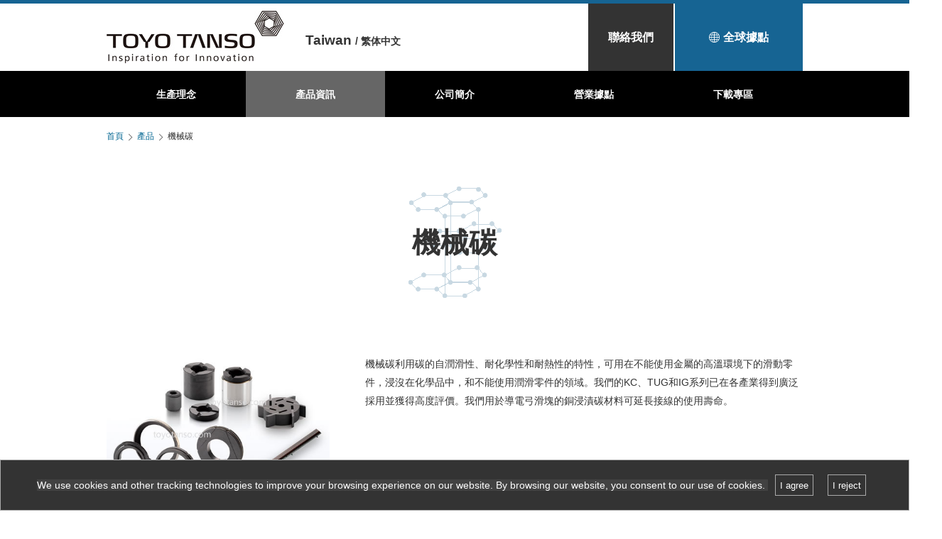

--- FILE ---
content_type: text/html
request_url: https://www.toyotanso.com/tw/zh/Products/Mechanical_carbon/
body_size: 35381
content:
<!DOCTYPE html>
<html lang="zh-Hant">
<head>
  <meta charset="UTF-8">
<!--Products_Mechanical_carbon_index-->
  <link rel="shortcut icon" href="/img/common/favicon.ico" />
  <link rel="apple-touch-icon" href="/img/common/apple-touch-icon.png" />
  <link rel="icon" type="image/vnd.microsoft.icon" href="/img/common/favicon.ico" />


<title>機械碳 | 產品 | TOYO TANSO TAIWAN CO., LTD.</title>
  <meta name="author" content="TOYO TANSO">



  <meta name="robots" content="all">
  <meta name="viewport" content="width=device-width,user-scalable=yes">
  <meta name="format-detection" content="telephone=no">
  <meta http-equiv="X-UA-Compatible" content="IE=Edge,chrome=1">
  <meta http-equiv="Content-Style-Type" content="text/css">

<meta name="description" content="東洋炭素機械用碳素簡介。" />

  <meta property="og:site_name" content="TOYO TANSO MEXICO S.A. DE C.V.">
  <meta property="og:title" content="機械碳 | 產品 | TOYO TANSO TAIWAN CO., LTD.">
  <meta property="og:description" content="東洋炭素機械用碳素簡介。">
  <meta property="og:url" content="https://www.toyotanso.com/tw/zh/Products/Mechanical_carbon/">
  <meta property="og:type" content="website">

    
    <link rel="alternate" hreflang="ja" href="http://www.toyotanso.co.jp/Products/Mechanical_carbon/">
    <link rel="alternate" hreflang="en" href="http://www.toyotanso.com/Products/Mechanical_carbon/">
    <link rel="alternate" hreflang="en-us" href="http://www.toyotanso.com/us/en/Products/Mechanical_carbon/">
    <link rel="alternate" hreflang="en-fr" href="http://www.toyotanso.com/fr/en/Products/Mechanical_carbon/">
    <link rel="alternate" hreflang="en-mx" href="http://www.toyotanso.com/mx/en/Products/Mechanical_carbon/">
    <link rel="alternate" hreflang="en-id" href="http://www.toyotanso.com/id/en/Products/Mechanical_carbon/">
    <link rel="alternate" hreflang="en-in" href="http://www.toyotanso.com/in/en/Products/Mechanical_carbon/">
    <link rel="alternate" hreflang="en-th" href="http://www.toyotanso.com/th/en/Products/Mechanical_carbon/">
    <link rel="alternate" hreflang="en-kr" href="http://www.toyotanso.com/kr/en/Products/Mechanical_carbon/">
    <link rel="alternate" hreflang="en-de" href="http://www.toyotanso.com/de/en/Products/Mechanical_carbon/">
    <link rel="alternate" hreflang="en-it" href="http://www.toyotanso.com/it/en/Products/Mechanical_carbon/">
    <link rel="alternate" hreflang="en-sg" href="http://www.toyotanso.com/sg/en/Products/Mechanical_carbon/">
    <link rel="alternate" hreflang="es-mx" href="http://www.toyotanso.com/mx/es/Products/Mechanical_carbon/">
    <link rel="alternate" hreflang="jp-in" href="http://www.toyotanso.com/in/jp/Products/Mechanical_carbon/">
    <link rel="alternate" hreflang="jp-id" href="http://www.toyotanso.com/id/jp/Products/Mechanical_carbon/">
    <link rel="alternate" hreflang="jp-th" href="http://www.toyotanso.com/th/jp/Products/Mechanical_carbon/">
    <link rel="alternate" hreflang="de-de" href="http://www.toyotanso.com/de/de/Products/Mechanical_carbon/">
    <link rel="alternate" hreflang="fr-fr" href="http://www.toyotanso.com/fr/fr/Products/Mechanical_carbon/">
    <link rel="alternate" hreflang="it-it" href="http://www.toyotanso.com/it/it/Products/Mechanical_carbon/">
    <link rel="alternate" hreflang="zh-tw" href="http://www.toyotanso.com/tw/zh/Products/Mechanical_carbon/">
    <link rel="alternate" hreflang="ko-kr" href="http://www.toyotanso.com/kr/ko/Products/Mechanical_carbon/">
    <link rel="alternate" hreflang="id-id" href="http://www.toyotanso.com/id/id/Products/Mechanical_carbon/">
    <link rel="alternate" hreflang="th-th" href="http://www.toyotanso.com/th/th/Products/Mechanical_carbon/">
<!--
  <link rel="apple-touch-icon-precomposed apple-touch-icon" href="./apple-touch-icon-precomposed.png">
  <link rel="icon" href="./favicon.ico">
-->

  <!-- css -->
  <link rel="stylesheet" type="text/css" href="/static/css/init.css">
  <link rel="stylesheet" type="text/css" href="/static/css/parts.css">
  <link rel="stylesheet" type="text/css" href="/static/css/parts2.css">

  <link rel="stylesheet" type="text/css" href="/static/css/tw.css">

</head>
<body>
<!--フォーム設置用スクリプトタグ-->
<script src="https://form.mrc-s.com/web/mrcform.js" charset="utf-8" data-id="w5ocsw" async></script>
<!--トラッキングコード-->
<script>
(function (i, s, o, g, r, a, m) {(i[r] = i[r] || function () { (i[r].q = i[r].q || []).push(arguments) }),(a = s.createElement(o)), (m = s.getElementsByTagName(o)[0]);a.async = 1;a.src = g;m.parentNode.insertBefore(a, m);})(window, document, "script", "//ar.mrc-s.com/web/ar.js", "mrc");
mrc("id", "w5ocsw");
mrc("autolink", ["*.toyotanso.co.jp", "*.toyotanso.com", "toyotanso.mrc-s.com"]);
mrc("send");
</script>





<!--ã‚¢ã‚¯ã‚»ã‚¹è§£æžã‚¿ã‚°-->
<!-- Google Tag Manager -->
<noscript><iframe src="//www.googletagmanager.com/ns.html?id=GTM-N7MCQT"
height="0" width="0" style="display:none;visibility:hidden"></iframe></noscript>
<script>(function(w,d,s,l,i){w[l]=w[l]||[];w[l].push({'gtm.start':
new Date().getTime(),event:'gtm.js'});var f=d.getElementsByTagName(s)[0],
j=d.createElement(s),dl=l!='dataLayer'?'&l='+l:'';j.async=true;j.src=
'//www.googletagmanager.com/gtm.js?id='+i+dl;f.parentNode.insertBefore(j,f);
})(window,document,'script','dataLayer','GTM-N7MCQT');</script>
<!-- End Google Tag Manager -->
<!--/ã‚¢ã‚¯ã‚»ã‚¹è§£æžã‚¿ã‚°-->


  <section id="wrapper">

      <header>
      
<div class="global_network_wrap h_global_network">
      <div class="layout_inner">
				<dl>
					<dt class="ttl">GlobalNetwork</dt>
					<dd class="gn_wrap clearfix">
						<div class="c_left">
							<dl class="gn_article_wrap">
								<dt class="sttl only_sttl"><a href="http://www.toyotanso.com/">Global Site</a></dt>

								<dt class="sttl">Americas</dt>
								<dd>
									<dl>
										<dt class="ssttl">United States</dt>
										<dd>
											<ul>
												<li><a href="https://www.toyotanso.com/us/en/" target="_blank">English</a></li>
											</ul>
										</dd>
									</dl>
									<dl>
										<dt class="ssttl">Mexico</dt>
										<dd>
											<ul>
												<li><a href="https://www.toyotanso.com/mx/en/" target="_blank">English</a></li>
												<li><a href="https://www.toyotanso.com/mx/es/" target="_blank">Spanish</a></li>
											</ul>
										</dd>
									</dl>                                
								</dd>
							</dl>

							<dl class="gn_article_wrap">
								<dt class="sttl">Europe</dt>
								<dd>
                                <!--
									<dl>
										<dt class="ssttl">Italy</dt>
										<dd>
											<ul>
												<li><a href="https://www.toyotanso.com/it/it/" target="_blank">Italian</a></li>
												<li><a href="https://www.toyotanso.com/it/en/" target="_blank">English</a></li>
											</ul>
										</dd>
									</dl>
                                -->

									<dl>
										<dt class="ssttl">France</dt>
										<dd>
											<ul>
												<li><a href="https://www.toyotanso.com/fr/fr/" target="_blank">French</a></li>
												<li><a href="https://www.toyotanso.com/fr/en/" target="_blank">English</a></li>
											</ul>
										</dd>
									</dl>

									<dl>
										<dt class="ssttl">Germany</dt>
										<dd>
											<ul>
												<li><a href="https://www.toyotanso.com/de/de/" target="_blank">German</a></li>
												<li><a href="https://www.toyotanso.com/de/en/" target="_blank">English</a></li>
											</ul>
										</dd>
									</dl>

						</div><!-- / .c_left -->

						<dl class="c_right gn_article_wrap">
							<dt class="sttl">Asia　-　Pacific</dt>
							<dd>
								<dl>
									<dt class="ssttl">Japan</dt>
									<dd>
										<ul>
											<li><a href="http://www.toyotanso.co.jp/" target="_blank">Japanese</a></li>
											<li><a href="http://www.toyotanso.com/">English</a></li>
										</ul>
									</dd>
								</dl>

								<dl>
									<dt class="ssttl">China</dt>
									<dd>
										<ul>
											<li><a href="http://www.sttanso.com/" target="_blank">Chinese</a></li>
										</ul>
									</dd>
								</dl>

								<dl>
									<dt class="ssttl">Taiwan</dt>
									<dd>
										<ul>
											<li><a href="https://www.toyotanso.com/tw/zh/" target="_blank">Chinese</a></li>
										</ul>
									</dd>
								</dl>

								<dl>
									<dt class="ssttl">Korea</dt>
									<dd>
										<ul>
											<li><a href="https://www.toyotanso.com/kr/ko/" target="_blank">Korean</a></li>
											<li><a href="https://www.toyotanso.com/kr/en/" target="_blank">English</a></li>
										</ul>
									</dd>
								</dl>

								<dl>
									<dt class="ssttl">Thailand</dt>
									<dd>
										<ul>
											<li><a href="https://www.toyotanso.com/th/th/" target="_blank">Thai</a></li>
											<li><a href="https://www.toyotanso.com/th/jp/" target="_blank">Japanese</a></li>
											<li><a href="https://www.toyotanso.com/th/en/" target="_blank">English</a></li>
										</ul>
									</dd>
								</dl>

								<dl>
									<dt class="ssttl">Singapore</dt>
									<dd>
										<ul>
											<li><a href="https://www.toyotanso.com/sg/en/" target="_blank">English</a></li>
										</ul>
									</dd>
								</dl>
								<dl>
									<dt class="ssttl">India</dt>
									<dd>
										<ul>
											<li><a href="https://www.toyotanso.com/in/en/" target="_blank">English</a></li>
											<li><a href="https://www.toyotanso.com/in/jp/" target="_blank">Japanese</a></li>
										</ul>
									</dd>
								</dl>                            
								<dl>
									<dt class="ssttl">Indonesia</dt>
									<dd>
										<ul>
											<li><a href="https://www.toyotanso.com/id/id/" target="_blank">Indonesian</a></li>
											<li><a href="https://www.toyotanso.com/id/en/" target="_blank">English</a></li>
											<li><a href="https://www.toyotanso.com/id/jp/" target="_blank">Japanese</a></li>
										</ul>
									</dd>
								</dl>   
							
							</dd>
						</dl><!-- / .c_right -->
					</dd>
				</dl>
			</div><!-- / .layout_inner -->

      </div>
      
      <div class="inner">
        <div class="left">
        <h1><a href="https://www.toyotanso.com/tw/zh/"><img src="/static/image/header/header_logo.jpg" width="250" alt="TOYO TANSO inspiration for innovation"></a></h1>
        <div class="lang">Taiwan <span class="pc_inline">/  繁体中文</span></div>
        </div>
        <div class="right">
          <ul>
            <li><a href="https://www.toyotanso.com/tw/zh/Company/Outline.html">聯絡我們</a></li>
          <li><a href="/global_network/" target="_blank">全球據點</a></li>
          </ul>
        </div>
      </div>

    </header>


      <nav>
      <div class="bt_sp_menu_area">
        <a href="javascript:void(0);" class="bt_sp_menu def"> <span></span> <span></span> <span></span> </a> <span>選單</span>
      </div>
      <div class="inner">
        <ul>
          <li>
            <a href="https://www.toyotanso.com/tw/zh/Brand/">生產理念</a>
            <div class="submenu">
              <div class="link">
                <a href="https://www.toyotanso.com/tw/zh/Brand/Brand_1.html">關於我們</a> <a href="https://www.toyotanso.com/tw/zh/Brand/Brand_2.html">幕後支援</a> <a href="https://www.toyotanso.com/tw/zh/Brand/Brand_3.html">我們的產品用於何處？</a><a href="https://www.toyotanso.com/tw/zh/Brand/Brand_4.html">為何選擇東洋炭素？</a>
              </div>
            </div>
            <span class="bt_sp_sub_menu"></span>
          </li>
          <li>
            <a href="https://www.toyotanso.com/tw/zh/Products/">產品資訊</a>
            <div class="submenu">
              <div class="link">
                <a href="https://www.toyotanso.com/tw/zh/Products/Special_graphite/">特種石墨</a> <a href="https://www.toyotanso.com/tw/zh/Products/cccomposite/">C/C複合材料 </a> <a href="https://www.toyotanso.com/tw/zh/Products/perma-foil/">石墨紙</a> <a href="https://www.toyotanso.com/tw/zh/Products/Mechanical_carbon/">機械碳</a> <a href="https://www.toyotanso.com/tw/zh/Products/Electrical_carbon/">碳刷</a> <a href="https://www.toyotanso.com/tw/zh/Products/coating/">表面處理</a> <a href="https://www.toyotanso.com/tw/zh/Products/application/">應用</a>
              </div>
            </div>
            <span class="bt_sp_sub_menu"></span>
          </li>
          <li>
            <a href="https://www.toyotanso.com/tw/zh/Company/Outline.html">公司簡介</a>
          </li>
          <li>
            <a href="http://www.toyotanso.com/Company/Base.html" target="_blank">營業據點</a>
          </li>
          <li>
            <a href="http://www.toyotanso.com/Products/download/index.html" target="_blank">下載專區</a>
          </li>
        
        </ul>
      </div>
    </nav>



    <section id="contents">
    
    
         <section class="pankuzu">
        <a href="https://www.toyotanso.com/tw/zh/">首頁</a>
         
            
            <a href="https://www.toyotanso.com/tw/zh/Products/">產品</a>
            
            
    
         <span>機械碳</span>
              
    
      </section>

    

    
 
    

    
    
    

 
<section class="section title">
        <div class="inner">

          <div class="midashi_h2">
            <h2>機械碳</h2>
          </div>
          <div class="flex">
            <div class="image">
              <picture>
                <source media="(min-width: 769px)" srcset="/static/image/products/mechanical_carbon/image_1.jpg">
                <img src="/static/image/products/mechanical_carbon/image_1.jpg" width="314" alt="機械碳" style="max-width: 314px;">
              </picture>
            </div>
            <div class="pagelinks">
              <a href="#feature">特性</a> <a href="#manufacturing_process">製造<br></a> <a href="#application">應用</a> <a href="#propert_data">性能資料</a> <a href="http://www.toyotanso.com/Products/download/index.html" target="_blank" class="cd">型錄<br>下載</a> <a href="http://www.toyotanso.com/Products/contact.form.html" target="_blank" class="pi">產品查詢</a>
            </div>
            <div class="size_l">機械碳利用碳的自潤滑性、耐化學性和耐熱性的特性，可用在不能使用金屬的高溫環境下的滑動零件，浸沒在化學品中，和不能使用潤滑零件的領域。我們的KC、TUG和IG系列已在各產業得到廣泛採用並獲得高度評價。我們用於導電弓滑塊的銅浸漬碳材料可延長接線的使用壽命。 </div>
          </div>
          <div class="button">
            <a href="http://www.toyotanso.com/Products/download/index.html" target="_blank" class="cd">型錄下載</a> <a href="http://www.toyotanso.com/Products/contact.form.html" target="_blank" class="pi">產品查詢</a>
          </div>

        </div>
      <!-- .section -->
      </section>

      <section id="feature" class="section">
        <div class="inner">

          <div class="midashi_h3">
            <h3>特性</h3>
          </div>
          <div>碳滑動材料擁有極佳的自潤滑性能、耐熱性和耐化學性。這意味著，可在無法使用普通金屬滑動材料的高溫環境及無法使用液體和潤滑劑的情況下使用這些材料。東洋炭素的 IG、KC 和 TUG 產品系列融合了滑動材料領域培育多年的技術和開發能力，可滿足客戶各種需求。</div>
          <dl>
            <dt>出色的自潤滑特性</dt>
            <dd>碳因其層狀晶體結構而具備自潤滑性能，從而適用於高溫環境和不能使用液體和潤滑劑的應用。特別值得一提的是，該產品在未潤滑狀態下的摩擦係數要比其他不易黏合的材料低。</dd>
            <dt>優異的耐熱性</dt>
            <dd>機械強度和滑動性能幾乎不會因高溫發生任何變化。</dd>
            <dt>出色的耐化學性</dt>
            <dd>碳對無機化學材料（強氧化劑）以外的材料擁有極佳的耐化學性。</dd>
            <dt>耐熱衝擊性</dt>
            <dd>熱膨脹係數低於金屬材料，且擁有較好的熱導率。這意味著，即使溫度迅速發生變化，該材料也基本不會出現破裂。</dd>
            <dt>支持輕量設計</dt>
            <dd>與金屬材料相比，體積密度較低，從而支援輕量機械設計並降低摩擦噪音。</dd>
          </dl>
          <div class="flex column3">
            <div class="image">
              <picture>
                <source media="(max-width: 768px)" srcset="">
                <source media="(min-width: 769px)" srcset="/tw/zh/image/products/mechanical_carbon/image_2_1.jpg">
                <img src="/tw/zh/image/products/mechanical_carbon/image_2_1.jpg" width="300" alt="特性1" style="max-width: 300px;">
              </picture>
            </div>
            <div class="image">
              <picture>
                <source media="(max-width: 768px)" srcset="">
                <source media="(min-width: 769px)" srcset="/tw/zh/image/products/mechanical_carbon/image_2_2.jpg">
                <img src="/tw/zh/image/products/mechanical_carbon/image_2_2.jpg" width="300" alt="特性2" style="max-width: 300px;">
              </picture>
            </div>
            <div class="image">
              <picture>
                <source media="(max-width: 768px)" srcset="">
                <source media="(min-width: 769px)" srcset="/tw/zh/image/products/mechanical_carbon/image_2_3.jpg">
                <img src="/tw/zh/image/products/mechanical_carbon/image_2_3.jpg" width="300" alt="特性3" style="max-width: 300px;">
              </picture>
            </div>
          </div>

        </div>
      <!-- .section -->
      </section>

      <section id="manufacturing_process" class="section">
        <div class="inner">

          <div class="midashi_h3">
            <h3>製程</h3>
          </div>
          <div class="image">
            <picture>
              <source media="(min-width: 769px)" srcset="/tw/zh/image/products/mechanical_carbon/image_3.jpg">
              <img src="/tw/zh/image/products/mechanical_carbon/image_3.jpg" width="791" alt="製程" style="max-width: 791px;">
            </picture>
          </div>

        </div>
      <!-- .section -->
      </section>

      <section id="application" class="section">
        <div class="inner">

          <div class="midashi_h3">
            <h3>用途</h3>
          </div>
          <div class="midashi_h4">
            <h4>軸承</h4>
          </div>
          <div class="flex space-between">
            <div>
              深井水下電動泵<br>
              煉油和石化工藝用泵<br>
              發電站工藝用泵<br>
              工業通用泵<br>
              化工泵<br>
              船用泵<br>
              流量計用泵
            </div>
            <div class="image">
              <picture>
                <source media="(min-width: 769px)" srcset="/tw/zh/image/products/mechanical_carbon/image_4_1.jpg">
                <img src="/tw/zh/image/products/mechanical_carbon/image_4_1.jpg" width="367" alt="軸承1" style="max-width: 367px;">
              </picture>
            </div>
          </div>
          <div class="flex space-between">
            <div>
              家庭熱水迴圈泵<br>
              自動售貨機迴圈泵<br>
              洗碗機<br>
              膠合板乾燥機
            </div>
            <div class="image">
              <picture>
                <source media="(min-width: 769px)" srcset="/tw/zh/image/products/mechanical_carbon/image_4_2.jpg">
                <img src="/tw/zh/image/products/mechanical_carbon/image_4_2.jpg" width="430" alt="軸承2" style="max-width: 430px;">
              </picture>
            </div>
          </div>
          <div class="midashi_h4">
            <h4>密封環</h4>
          </div>
          <div class="flex space-between">
            <div>
              煉油和石化工藝用泵<br>
              發電站工藝用泵<br>
              工業通用泵<br>
              化工泵<br>
              攪拌機
            </div>
            <div class="image">
              <picture>
                <source media="(min-width: 769px)" srcset="/tw/zh/image/products/mechanical_carbon/image_4_3.jpg">
                <img src="/tw/zh/image/products/mechanical_carbon/image_4_3.jpg" width="406" alt="密封環1" style="max-width: 406px;">
              </picture>
            </div>
          </div>
          <div class="flex space-between">
            <div>
              船用泵<br>
              汽車水泵<br>
              家庭熱水迴圈泵<br>
              冰箱壓縮機
            </div>
            <div class="image">
              <picture>
                <source media="(min-width: 769px)" srcset="/tw/zh/image/products/mechanical_carbon/image_4_4.jpg">
                <img src="/tw/zh/image/products/mechanical_carbon/image_4_4.jpg" width="438" alt="密封環2" style="max-width: 438px;">
              </picture>
            </div>
          </div>
          <div class="midashi_h4">
            <h4>填料</h4>
          </div>
          <div class="flex space-between">
            <div>
              活塞式壓縮機<br>
              螺杆式壓縮機<br>
              汽輪機<br>
              水力發電機
            </div>
            <div class="image">
              <picture>
                <source media="(min-width: 769px)" srcset="/tw/zh/image/products/mechanical_carbon/image_4_5.jpg">
                <img src="/tw/zh/image/products/mechanical_carbon/image_4_5.jpg" width="429" alt="填料1" style="max-width: 429px;">
              </picture>
            </div>
          </div>
          <div class="midashi_h4">
            <h4>葉片</h4>
          </div>
          <div class="flex space-between">
            <div>
              各種真空泵<br>
              鼓風機<br>
              流量計<br>
              振盪壓縮機<br>
              噴射式加熱器
            </div>
            <div class="image">
              <picture>
                <source media="(min-width: 769px)" srcset="/tw/zh/image/products/mechanical_carbon/image_4_6.jpg">
                <img src="/tw/zh/image/products/mechanical_carbon/image_4_6.jpg" width="433" alt="葉片1" style="max-width: 433px;">
              </picture>
            </div>
          </div>
          <div class="midashi_h4">
            <h4>接縫密封圈</h4>
          </div>
          <div class="flex space-between">
            <div>
              造紙乾燥機<br>
              筒式乾燥機<br>
              混碾機<br>
              印表機
            </div>
            <div class="image">
              <picture>
                <source media="(min-width: 769px)" srcset="/tw/zh/image/products/mechanical_carbon/image_4_7.jpg">
                <img src="/tw/zh/image/products/mechanical_carbon/image_4_7.jpg" width="452" alt="接縫密封圈1" style="max-width: 452px;">
              </picture>
            </div>
          </div>
          <div class="midashi_h4">
            <h4>閥座</h4>
          </div>
          <div class="flex space-between">
            <div>
              球閥
            </div>
            <div class="image">
              <picture>
                <source media="(min-width: 769px)" srcset="/tw/zh/image/products/mechanical_carbon/image_4_8.jpg">
                <img src="/tw/zh/image/products/mechanical_carbon/image_4_8.jpg" width="427" alt="閥座1" style="max-width: 427px;">
              </picture>
            </div>
          </div>
          <div class="midashi_h4">
            <h4>導電弓滑塊</h4>
          </div>
          <div class="flex space-between">
            <div>
              JR 常規路線<br>
              日本私鐵
            </div>
            <div class="image">
              <picture>
                <source media="(min-width: 769px)" srcset="/tw/zh/image/products/mechanical_carbon/image_4_9.jpg">
                <img src="/tw/zh/image/products/mechanical_carbon/image_4_9.jpg" width="430" alt="導電弓滑塊1" style="max-width: 430px;">
              </picture>
            </div>
          </div>

        </div>
      <!-- .section -->
      </section>

      <section id="propert_data" class="section">
        <div class="inner">

          <div class="midashi_h3">
            <h3>性能資料</h3>
          </div>
          <div class="button">
            <a href="http://www.toyotanso.com/Products/Mechanical_carbon/data.html" class="bl" target="_blank">性能資料</a>
          </div>

        </div>
      <!-- .section -->
      </section>




<!-- #contents -->
    </section>

<footer>
      <div class="inner">

        <div class="contact">
          <div class="box">
            <div class="flex">
              <div class="tel block">
                <p>透過電話或傳真</p>
                <div class="number">
                <div><span>電話</span>886-3-498-5577</div>
                <div><span>傳真</span>886-3-498-5588</div>
                </div>
              </div>
              <div class="form block">
                <p>透過查詢表單</p>
                <div class="button">
                  <a href="http://www.toyotanso.com/Products/contact.form.html" target="_blank" class="pi">查詢表單</a>
                </div>
              </div>
              <div class="download block">
                <p>產品小冊下載</p>
                <div class="button">
                  <a href="http://www.toyotanso.com/Products/download/index.html" target="_blank" class="cd">型錄下載</a>
                </div>
              </div>
            </div>
          </div>
        </div>
        <div class="other_link">
          <a href="http://www.toyotanso.com/introduction/" target="_blank"><img src="/static/image/footer/banner_1.jpg" width="280" alt="什麼是碳？關於碳的三兩事"> </a> <a href="https://www.toyotanso.com/Products/showroom/" target="_blank"> <img src="/static/image/footer/home_bnr04_en.png" width="280" alt="虛擬展示間"> </a> <a href="https://www.youtube.com/channel/UCYMGHdwJFyzJA0A2WEX8ExQ/" target="_blank"> <img src="/static/image/footer/banner_2.jpg" width="280" alt="東洋炭素 YouTube"> </a> <a href="https://www.toyotanso.com/sustainability/" target="_blank"> <img src="/static/image/footer/home_bnr06_en.png" width="280" alt="永續性"> </a> <a href="https://www.toyotanso.com/Products/newsletter.html" target="_blank"> <img src="/static/image/footer/home_bnr05_en.png" width="280" alt="メールマガジン"> </a>  
        </div>
        <div class="pagetop">
          <a href="#wrapper">返回頁面頂端</a>
        </div>
      
    <div class="global_network_wrap f_global_network">
    <div class="layout_inner">
				<dl>
					<dt class="ttl">GlobalNetwork</dt>
					<dd class="gn_wrap clearfix">
						<div class="c_left">
							<dl class="gn_article_wrap">
								<dt class="sttl only_sttl"><a href="http://www.toyotanso.com/">Global Site</a></dt>

								<dt class="sttl">Americas</dt>
								<dd>
									<dl>
										<dt class="ssttl">United States</dt>
										<dd>
											<ul>
												<li><a href="https://www.toyotanso.com/us/en/" target="_blank">English</a></li>
											</ul>
										</dd>
									</dl>
									<dl>
										<dt class="ssttl">Mexico</dt>
										<dd>
											<ul>
												<li><a href="https://www.toyotanso.com/mx/en/" target="_blank">English</a></li>
												<li><a href="https://www.toyotanso.com/mx/es/" target="_blank">Spanish</a></li>
											</ul>
										</dd>
									</dl>                                
								</dd>
							</dl>

							<dl class="gn_article_wrap">
								<dt class="sttl">Europe</dt>
								<dd>
                                <!--
									<dl>
										<dt class="ssttl">Italy</dt>
										<dd>
											<ul>
												<li><a href="https://www.toyotanso.com/it/it/" target="_blank">Italian</a></li>
												<li><a href="https://www.toyotanso.com/it/en/" target="_blank">English</a></li>
											</ul>
										</dd>
									</dl>
                                -->

									<dl>
										<dt class="ssttl">France</dt>
										<dd>
											<ul>
												<li><a href="https://www.toyotanso.com/fr/fr/" target="_blank">French</a></li>
												<li><a href="https://www.toyotanso.com/fr/en/" target="_blank">English</a></li>
											</ul>
										</dd>
									</dl>

									<dl>
										<dt class="ssttl">Germany</dt>
										<dd>
											<ul>
												<li><a href="https://www.toyotanso.com/de/de/" target="_blank">German</a></li>
												<li><a href="https://www.toyotanso.com/de/en/" target="_blank">English</a></li>
											</ul>
										</dd>
									</dl>

						</div><!-- / .c_left -->

						<dl class="c_right gn_article_wrap">
							<dt class="sttl">Asia　-　Pacific</dt>
							<dd>
								<dl>
									<dt class="ssttl">Japan</dt>
									<dd>
										<ul>
											<li><a href="http://www.toyotanso.co.jp/" target="_blank">Japanese</a></li>
											<li><a href="http://www.toyotanso.com/">English</a></li>
										</ul>
									</dd>
								</dl>

								<dl>
									<dt class="ssttl">China</dt>
									<dd>
										<ul>
											<li><a href="http://www.sttanso.com/" target="_blank">Chinese</a></li>
										</ul>
									</dd>
								</dl>

								<dl>
									<dt class="ssttl">Taiwan</dt>
									<dd>
										<ul>
											<li><a href="https://www.toyotanso.com/tw/zh/" target="_blank">Chinese</a></li>
										</ul>
									</dd>
								</dl>

								<dl>
									<dt class="ssttl">Korea</dt>
									<dd>
										<ul>
											<li><a href="https://www.toyotanso.com/kr/ko/" target="_blank">Korean</a></li>
											<li><a href="https://www.toyotanso.com/kr/en/" target="_blank">English</a></li>
										</ul>
									</dd>
								</dl>

								<dl>
									<dt class="ssttl">Thailand</dt>
									<dd>
										<ul>
											<li><a href="https://www.toyotanso.com/th/th/" target="_blank">Thai</a></li>
											<li><a href="https://www.toyotanso.com/th/jp/" target="_blank">Japanese</a></li>
											<li><a href="https://www.toyotanso.com/th/en/" target="_blank">English</a></li>
										</ul>
									</dd>
								</dl>

								<dl>
									<dt class="ssttl">Singapore</dt>
									<dd>
										<ul>
											<li><a href="https://www.toyotanso.com/sg/en/" target="_blank">English</a></li>
										</ul>
									</dd>
								</dl>
								<dl>
									<dt class="ssttl">India</dt>
									<dd>
										<ul>
											<li><a href="https://www.toyotanso.com/in/en/" target="_blank">English</a></li>
											<li><a href="https://www.toyotanso.com/in/jp/" target="_blank">Japanese</a></li>
										</ul>
									</dd>
								</dl>                            
								<dl>
									<dt class="ssttl">Indonesia</dt>
									<dd>
										<ul>
											<li><a href="https://www.toyotanso.com/id/id/" target="_blank">Indonesian</a></li>
											<li><a href="https://www.toyotanso.com/id/en/" target="_blank">English</a></li>
											<li><a href="https://www.toyotanso.com/id/jp/" target="_blank">Japanese</a></li>
										</ul>
									</dd>
								</dl>   
							
							</dd>
						</dl><!-- / .c_right -->
					</dd>
				</dl>
			</div><!-- / .layout_inner -->

    </div><!-- / .global_network_wrap f_global_network -->
      
        <div class="top">
          <div class="inner">
            <div class="block">
            <p><a href="https://www.toyotanso.com/tw/zh/Brand/">生產理念</a></p>
                <div><a href="https://www.toyotanso.com/tw/zh/Brand/Brand_1.html">關於我們</a></div>
                <div><a href="https://www.toyotanso.com/tw/zh/Brand/Brand_2.html">幕後支援</a></div>
                <div><a href="https://www.toyotanso.com/tw/zh/Brand/Brand_3.html">我們的產品用於何處？</a></div>
                <div><a href="https://www.toyotanso.com/tw/zh/Brand/Brand_4.html">為何選擇東洋炭素？</a></div>

            </div>
            <div class="block">
          <p><a href="https://www.toyotanso.com/tw/zh/Products/">產品資訊</a></p>
                <div><a href="https://www.toyotanso.com/tw/zh/Products/Special_graphite/">特種石墨</a></div>
                <div><a href="https://www.toyotanso.com/tw/zh/Products/cccomposite/">C/C 複合材料</a></div>
                <div><a href="https://www.toyotanso.com/tw/zh/Products/perma-foil/">石墨紙</a></div>
                <div><a href="https://www.toyotanso.com/tw/zh/Products/Mechanical_carbon/">機械碳</a></div>
                <div><a href="https://www.toyotanso.com/tw/zh/Products/Electrical_carbon/">碳刷</a></div>
                <div><a href="https://www.toyotanso.com/tw/zh/Products/coating/">表面處理</a></div>
                <div><a href="https://www.toyotanso.com/tw/zh/Products/application/">用途</a></div>
            </div>
            <div class="block">
              <p><a href="https://www.toyotanso.com/tw/zh/Company/Outline.html" class="current">公司簡介</a></p>  
            </div>
            <div class="block">
              <p><a href="http://www.toyotanso.com/Company/Base.html" target="_blank">營業據點</a></p>
            </div>
            <div class="block">
              <p><a href="http://www.toyotanso.com/Products/download/index.html" target="_blank">下載專區</a></p>
            </div>
            <div class="block">
              <p><a href="https://www.toyotanso.com/Products/newsletter.html" target="_blank">電子報</a></p>
            </div>
                
          
              
          </div>
        </div>
        <div class="bottom">
          <div class="inner clearfix">
        <a href="/">首頁</a> <a href="/News/">最新消息</a>
        <!--a href="/Procurement/">Procurement information</a-->
                <a href="/privacy">隱私政策</a>               
        <!--a href="/sitemap.html">Sitemap</a-->
                <a href="https://www.linkedin.com/company/toyo-tanso-co-ltd/" target="_blank" class="social_button"><img src="/images/footer_icon_in.svg"></a> <a href="https://www.youtube.com/channel/UCYMGHdwJFyzJA0A2WEX8ExQ" target="_blank" class="social_button"><img src="/images/footer_icon_youtube.svg"></a> <a href="https://www.toyotanso.com/Products/newsletter.html" target="_blank" class="social_button"><img src="/images/footer_icon_mailmagazine.svg"></a>
        
          </div>
        </div>
        <p class="copyright">Copyright (C) Toyo Tanso Co., Ltd. 保留所有權利。</p>

      </div>
    </footer>







  <!-- wrapper -->
  </section>

  <script type="text/javascript" src="https://cdnjs.cloudflare.com/ajax/libs/jquery/3.2.1/jquery.min.js"></script>
  <script type="text/javascript" src="/static/js/picturefill-master/picturefill.min.js"></script>




  <script type="text/javascript" src="/static/js/toyotanso/common.js"></script>

</body>
</html>

--- FILE ---
content_type: text/css
request_url: https://www.toyotanso.com/static/css/init.css
body_size: 2846
content:
html,body,div,span,applet,object,iframe,h1,h2,h3,h4,h5,h6,p,blockquote,pre,a,abbr,acronym,address,big,cite,code,del,dfn,em,img,ins,kbd,q,s,samp,small,strike,strong,tt,var,b,u,i,center,dl,dt,dd,ol,ul,li,fieldset,form,label,legend,table,caption,tbody,tfoot,thead,tr,th,td,article,aside,canvas,details,embed,figure,figcaption,footer,header,hgroup,menu,nav,output,ruby,section,summary,time,mark,audio,video,input,textarea{margin:0;padding:0;border:0;color:#333;font-family:"ヒラギノ角ゴ Pro W3", "Hiragino Kaku Gothic Pro", Osaka, "メイリオ", Meiryo, "ＭＳ Ｐゴシック", sans-serif;font-style:normal;font-weight:normal;font-size:1.4rem;vertical-align:baseline;letter-spacing:0;line-height:22px;box-sizing:border-box}@media screen and (max-width: 767px){html,body,div,span,applet,object,iframe,h1,h2,h3,h4,h5,h6,p,blockquote,pre,a,abbr,acronym,address,big,cite,code,del,dfn,em,img,ins,kbd,q,s,samp,small,strike,strong,sub,sup,tt,var,b,u,i,center,dl,dt,dd,ol,ul,li,fieldset,form,label,legend,table,caption,tbody,tfoot,thead,tr,th,td,article,aside,canvas,details,embed,figure,figcaption,footer,header,hgroup,menu,nav,output,ruby,section,summary,time,mark,audio,video,input,textarea{font-size:1.2rem;letter-spacing:0;line-height:20px;-webkit-text-size-adjust:100%}}article,aside,details,figcaption,figure,s footer,header,hgroup,menu,nav,section{display:block}html{font-size:62.5%}body{background:#fff}blockquote,q{quotes:none}blockquote:before,blockquote:after,q:before,q:after{content:'';content:none}input,textarea{margin:0;padding:0}ol,ul{list-style:none}table{border-collapse:collapse;border-spacing:0}caption,th{text-align:left}img{vertical-align:bottom}a{color:#006591;text-decoration:none;word-wrap:break-word;transition:.2s}@media screen and (max-width: 767px){a{transition:none}}a:focus{outline:none}a:hover{opacity:0.8}@media screen and (max-width: 767px){a:hover{opacity:1;filter:alpha(opacity=100);-ms-filter:"alpha(opacity=100)";-moz-opacity:1;-khtml-opacity:1}}a *{color:#006591;text-decoration:none;word-wrap:break-word;transition:.2s}@media screen and (max-width: 767px){a *{transition:none}}.clearfix{min-height:1px}.clearfix:after{content:".";display:block;clear:both;height:0;visibility:hidden}* html .clearfix{height:1px}input{background-color:#fff;border:1px solid #fff;-webkit-transition:.3s ease;transition:.3s ease}input:focus{background-color:#fff}input:-webkit-autofill{-webkit-transition:background-color 9999s;transition:background-color 9999s}.bold{font-weight:bold}.underline{text-decoration:underline}.both{clear:both}.alt{display:none}.txt_left{text-align:left}.txt_center{text-align:center}.txt_right{text-align:right}.pc{display:block}@media screen and (max-width: 767px){.pc{display:none}}.sp{display:none}@media screen and (max-width: 767px){.sp{display:block}}

/*# sourceMappingURL=init.css.map */

--- FILE ---
content_type: text/css
request_url: https://www.toyotanso.com/static/css/parts.css
body_size: 36397
content:
body.no_scroll {
  overflow: hidden;
}
a.disabled {
  pointer-events: none;
}
#wrapper {
  min-width: 980px;
  padding-top: 165px;
}
@media screen and (max-width: 767px) {
  #wrapper {
    min-width: 100%;
    padding-top: 50px;
    -webkit-overflow-scrolling: touch;
  }
}
header {
  position: fixed;
  top: 0;
  left: 0;
  width: 100%;
  border-top: 5px solid #166493;
  background: #fff;
  line-height: 1.5;
  z-index: 200;
}
header .global_network_wrap {
  display: none;
}
header .global_network_wrap h3 {
  padding-top: 0;
}
@media screen and (min-width: 768px) {
  header .global_network_wrap h3 {
    font-size: 4rem;
    line-height: 60px;
    letter-spacing: 0px;
  }
}
@media screen and (min-width: 768px) {
  header .global_network_wrap .blocks {
    padding: 0 0 25px;
  }
}
@media screen and (min-width: 768px) {
  header .global_network_wrap .blocks .block .midashi {
    margin-bottom: 5px;
    font-size: 1.4rem;
  }
}
@media screen and (min-width: 768px) {
  header .global_network_wrap .blocks .block ul li span {
    font-size: 1.2rem;
    line-height: 18px;
  }
}
@media screen and (min-width: 768px) {
  header .global_network_wrap .blocks .block ul li a {
    font-size: 1.2rem;
    line-height: 18px;
  }
}
header > .inner {
  display: flex;
  justify-content: space-between;
  align-items: center;
  width: 980px;
  height: 95px;
  margin: 0 auto;
}
@media screen and (max-width: 767px) {
  header > .inner {
    width: 100%;
    height: 45px;
  }
}
header .left {
  display: flex;
  align-items: center;
}
@media screen and (max-width: 767px) {
  header .left h1 {
    margin-left: 10px;
  }
}
@media screen and (max-width: 767px) {
  header .left h1 img {
    width: 125px;
  }
}
header .left .lang {
  margin-left: 30px;
  margin-top: 10px;
  font-size: 1.9rem;
  font-weight: 600;
}
@media screen and (max-width: 767px) {
  header .left .lang {
    margin-top: 2px;
    margin-left: 7px;
    font-size: 1.1rem;
    line-height: 12px;
    font-weight: 400;
  }
}
header .left .lang span {
  font-size: 1.4rem;
  font-weight: bold;
}
@media screen and (max-width: 767px) {
  header .left .lang span {
    font-size: 1rem;
    font-weight: 400;
    line-height: 12px;
  }
}
header .right {
  height: 100%;
}
header .right ul {
  display: flex;
  height: 100%;
}
header .right ul li:nth-of-type(1) {
  width: 120px;
  margin-right: 2px;
}
@media screen and (max-width: 767px) {
  header .right ul li:nth-of-type(1) {
    width: 55px;
  }
}
header .right ul li:nth-of-type(1) a {
  background-color: #333;
}
@media screen and (max-width: 767px) {
  header .right ul li:nth-of-type(1) a {
    font-size: 1rem;
    line-height: 13px;
  }
}
header .right ul li:nth-of-type(2) {
  width: 180px;
}
@media screen and (max-width: 767px) {
  header .right ul li:nth-of-type(2) {
    width: 110px;
  }
}
@media screen and (max-width: 320px) {
  header .right ul li:nth-of-type(2) {
    width: 60px;
  }
}
header .right ul li:nth-of-type(2) a {
  display: flex;
  background-color: #166493;
}
@media screen and (max-width: 767px) {
  header .right ul li:nth-of-type(2) a {
    font-size: 1rem;
    line-height: 13px;
  }
}
header .right ul li:nth-of-type(2) a:before {
  display: block;
  content: "";
  width: 15px;
  height: 15px;
  margin-right: 5px;
  background-repeat: no-repeat;
  background-image: url("../image/header/icon_gn.png");
}
@media screen and (max-width: 767px) {
  header .right ul li:nth-of-type(2) a:before {
    width: 7.5px;
    height: 7.5px;
    margin-top: 2px;
    background-size: 7.5px 7.5px;
  }
}
@media screen and (max-width: 320px) {
  header .right ul li:nth-of-type(2) a:before {
    width: 5px;
    background-image: none;
  }
}
header .right ul li a {
  display: block;
  display: flex;
  align-items: center;
  justify-content: center;
  height: 100%;
  width: 100%;
  color: #fff;
  font-size: 1.6rem;
  font-weight: 600;
}
nav {
  position: fixed;
  top: 100px;
  left: 0;
  width: 100%;
  z-index: 100;
}
@media screen and (max-width: 767px) {
  nav {
    top: 50px;
  }
}
nav .bt_sp_menu_area {
  display: none;
}
@media screen and (max-width: 767px) {
  nav .bt_sp_menu_area {
    display: block;
    height: 50px;
    margin: 0;
    padding: 12px 0 0px;
    color: #fff;
    background: #000;
    text-align: center;
  }
}
nav .bt_sp_menu_area .bt_sp_menu {
  position: relative;
  display: inline-block;
  width: 18px;
  height: 18px;
  transition: all 0.4s;
}
nav .bt_sp_menu_area .bt_sp_menu.def {
  -webkit-animation: circle02 0.4s 0s forwards;
  animation: circle02 0.4s 0s forwards;
}
nav .bt_sp_menu_area .bt_sp_menu.active:after {
  -webkit-animation: circle 0.4s 0.25s forwards;
  animation: circle 0.4s 0.25s forwards;
}
nav .bt_sp_menu_area .bt_sp_menu.active span:nth-of-type(1) {
  -webkit-transform: translateY(7px) rotate(-45deg);
  transform: translateY(7px) rotate(-45deg);
}
nav .bt_sp_menu_area .bt_sp_menu.active span:nth-of-type(2) {
  left: 60%;
  opacity: 0;
  -webkit-animation: active-menu-bar02 0.8s forwards;
  animation: active-menu-bar02 0.8s forwards;
}
nav .bt_sp_menu_area .bt_sp_menu.active span:nth-of-type(3) {
  -webkit-transform: translateY(-7px) rotate(45deg);
  transform: translateY(-7px) rotate(45deg);
}
nav .bt_sp_menu_area .bt_sp_menu:after {
  position: absolute;
  top: 50%;
  left: 50%;
  display: block;
  content: '';
  width: 20px;
  height: 20px;
  margin: -12px 0 0 -12px;
  border: 2px solid transparent;
  transition: all 0.75s;
}
nav .bt_sp_menu_area .bt_sp_menu span {
  position: absolute;
  left: 0;
  width: 100%;
  height: 4px;
  background-color: #fff;
  border-radius: 3px;
}
nav .bt_sp_menu_area .bt_sp_menu span:nth-of-type(1) {
  top: 0;
}
nav .bt_sp_menu_area .bt_sp_menu span:nth-of-type(2) {
  top: 7px;
}
nav .bt_sp_menu_area .bt_sp_menu span:nth-of-type(3) {
  bottom: 0;
}
nav .bt_sp_menu_area > span {
  display: block;
  margin: 3px 0 0;
  color: #fff;
  line-height: 4px;
  font-size: 1rem;
}
nav > .inner {
  height: 65px;
  background-color: #000;
}
@media screen and (min-width: 768px) {
  nav > .inner {
    display: block !important;
  }
}
@media screen and (max-width: 767px) {
  nav > .inner {
    height: auto;
    display: none;
    height: calc(100vh - 100px);
    background-color: rgba(0,0,0,0.7);
    overflow-y: auto;
  }
}
@media screen and (max-width: 767px) {
  nav > .inner.on ul {
    opacity: 1;
  }
}
nav ul {
  display: flex;
  justify-content: space-between;
  align-items: center;
  width: 980px;
  height: 100%;
  margin: 0 auto;
}
@media screen and (max-width: 767px) {
  nav ul {
    display: block;
    width: 100%;
    opacity: 0;
    transition: 0.1s;
  }
}
nav ul li {
  flex: 0 0 20%;
  height: 100%;
  background-color: #000;
}
.other_lang {
  display: none;
}
@media screen and (max-width: 767px) {
  nav ul li {
    position: relative;
    height: auto;
    border-top: 1px solid #555;
    background-color: #333;
  }

.other_lang {
  display: block;
}
}
nav ul li:nth-of-type(1):hover > a:after,
nav ul li:nth-of-type(2):hover > a:after {
  display: block;
}
@media screen and (max-width: 767px) {
  nav ul li:nth-of-type(1):hover > a:after,
  nav ul li:nth-of-type(2):hover > a:after {
    display: none;
  }
}
nav ul li:hover {
  background-color: #666;
}
@media screen and (max-width: 767px) {
  nav ul li:hover {
    background-color: #333;
  }
}
nav ul li:hover > a {
  opacity: 1;
}
nav ul li:hover .submenu {
  top: 65px;
}
nav ul li > a {
  position: relative;
  display: flex;
  justify-content: center;
  align-items: center;
  height: 100%;
  color: #fff;
  font-weight: bold;
  font-size: 1.4rem;
  z-index: 20;
}
@media screen and (max-width: 767px) {
  nav ul li > a {
    justify-content: flex-start;
    padding: 10px 20px;
    font-size: 1.2rem;
    font-weight: normal;
  }
}
nav ul li > a.current {
  background-color: #666;
}
@media screen and (max-width: 767px) {
  nav ul li > a:before {
    content: "";
    position: absolute;
    top: 50%;
    right: 10px;
    width: 10px;
    height: 10px;
    margin: -5px 0 0;
    border-top: 3px solid #fff;
    border-right: 3px solid #fff;
    -webkit-transform: rotate(45deg);
    -ms-transform: rotate(45deg);
    transform: rotate(45deg);
  }
}
nav ul li > a:after {
  display: none;
  position: absolute;
  left: 0;
  bottom: -2px;
  content: "";
  width: 100%;
  height: 2px;
  background-color: #666;
}
nav ul li .submenu {
  position: absolute;
  top: 0px;
  left: 0;
  display: block;
  width: 100%;
  height: 63px;
  border-top: 2px solid #fff;
  background-color: #666;
  z-index: -1;
  transition: 0.3s;
}
@media screen and (min-width: 768px) {
  nav ul li .submenu {
    display: block !important;
  }
}
@media screen and (max-width: 767px) {
  nav ul li .submenu {
    position: static;
    display: none;
    height: auto;
    border-top: none;
  }
}
nav ul li .submenu .link {
  display: flex;
  justify-content: space-around;
  width: 980px;
  height: 100%;
  margin: 0 auto;
}
@media screen and (max-width: 767px) {
  nav ul li .submenu .link {
    display: block;
    width: 100%;
  }
}
nav ul li .submenu .link a {
  position: relative;
  display: flex;
  justify-content: center;
  align-items: center;
  flex: 1 1 auto;
  color: #fff;
  text-align: center;
  line-height: 16px;
}
@media screen and (max-width: 767px) {
  nav ul li .submenu .link a {
    justify-content: flex-start;
    padding: 10px 20px 10px 40px;
    border-top: 1px solid #555;
    text-align: left;
    background-color: #333;
  }
}
nav ul li .submenu .link a.current {
  background-color: #0f6394;
}
nav ul li .submenu .link a:hover {
  background-color: #0f6394;
  opacity: 1;
}
@media screen and (max-width: 767px) {
  nav ul li .submenu .link a:before {
    content: "";
    position: absolute;
    top: 50%;
    right: 10px;
    width: 10px;
    height: 10px;
    margin: -5px 0 0;
    border-top: 3px solid #fff;
    border-right: 3px solid #fff;
    -webkit-transform: rotate(45deg);
    -ms-transform: rotate(45deg);
    transform: rotate(45deg);
  }
}
nav ul li .submenu .link a:after {
  position: absolute;
  right: 0;
  top: 15%;
  bottom: 15%;
  content: "";
  display: block;
  width: 1px;
  height: auto;
  background: #000;
  background: -moz-linear-gradient(top,#666 0%,#252427 100%);
  background: -webkit-linear-gradient(top,#666 0%,#252427 100%);
  background: linear-gradient(to bottom,#666 0%,#252427 100%);
  filter: progid:DXImageTransform.Microsoft.gradient(startColorstr='#3f484d',endColorstr='#000101',GradientType=0);
}
@media screen and (max-width: 767px) {
  nav ul li .submenu .link a:after {
    display: none;
  }
}
@media screen and (max-width: 767px) {
  nav ul li .bt_sp_sub_menu.on:after {
    transform: rotate(0deg);
  }
}
@media screen and (max-width: 767px) {
  nav ul li .bt_sp_sub_menu {
    position: absolute;
    display: block;
    width: 30px;
    height: 30px;
    top: 6px;
    right: 25px;
    margin-left: -15px;
    z-index: 100;
  }
}
@media screen and (max-width: 767px) and (max-width: 767px) {
  nav ul li .bt_sp_sub_menu:before {
    display: block;
    content: "";
    width: 15px;
    height: 3px;
    background-color: #fff;
    position: absolute;
    top: 50%;
    margin-top: -0.5px;
    left: 50%;
    margin-left: -7.5px;
  }
}
@media screen and (max-width: 767px) and (max-width: 767px) {
  nav ul li .bt_sp_sub_menu:after {
    display: block;
    content: "";
    width: 15px;
    height: 3px;
    background-color: #fff;
    position: absolute;
    transform: rotate(90deg);
    transition: 0.2s;
    top: 50%;
    margin-top: -0.5px;
    left: 50%;
    margin-left: -7.5px;
  }
}
@keyframes active-menu-bar02 {
  100% {
    height: 0;
  }
}
@keyframes circle {
  0% {
    border-color: transparent;
    transform: rotate(0);
  }
  25% {
    border-color: transparent #fff transparent transparent;
  }
  50% {
    border-color: transparent #fff #fff transparent;
  }
  75% {
    border-color: transparent #fff #fff #fff;
  }
  100% {
    border-color: #fff;
    transform: rotate(-720deg);
  }
}
@keyframes circle02 {
  0% {
    border-color: #fff;
  }
  25% {
    border-color: transparent #fff #fff #fff;
  }
  50% {
    border-color: transparent #fff #fff transparent;
  }
  75% {
    border-color: transparent #fff transparent transparent;
  }
  100% {
    border-color: transparent;
    transform: rotate(720deg);
  }
}
.global_network_wrap {
  color: #fff;
  background: #166493;
  line-height: 1.5;
}
@media screen and (max-width: 767px) {
  .global_network_wrap * {
    line-height: 18px;
  }
}
.global_network_wrap a {
  color: #fff;
  font-size: 1.2rem;
  text-decoration: none;
}
@media screen and (max-width: 767px) {
  .global_network_wrap a {
    font-size: 1.1rem;
  }
}
.global_network_wrap a:hover {
  text-decoration: underline;
}
.global_network_wrap .layout_inner {
  width: 980px;
  margin: 0 auto;
  min-height: 280px;
  padding: 10px 0 30px;
  background: url("../image/global_network/global_network_wrap_bg.gif") 0 10px no-repeat;
  background-size: 490px 250px;
}
@media screen and (max-width: 767px) {
  .global_network_wrap .layout_inner {
    width: 100%;
    background-size: contain;
  }
}
.global_network_wrap .ttl {
  color: #fff;
  filter: alpha(opacity=18);
  -moz-opacity: 0.18;
  opacity: 0.18;
  text-align: right;
  line-height: 1;
  font-size: 6rem;
  font-family: Arial, Helvetica, sans-serif;
}
@media screen and (max-width: 767px) {
  .global_network_wrap .ttl {
    padding: 0 10px;
    font-size: 3.2rem;
  }
}
.global_network_wrap .gn_wrap {
  padding-top: 10px;
  box-sizing: border-box;
  -webkit-box-sizing: border-box;
  font-size: 75%;
  font-family: Arial, Helvetica, sans-serif;
}
.global_network_wrap .sttl {
  font-weight: bold;
  color: #fff;
  font-size: 1.2rem;
}
.global_network_wrap .sttl.only_sttl {
  margin: 0 0 10px;
}
.global_network_wrap .c_left {
  float: left;
  width: 50%;
  margin: 0 0 0 25%;
}
@media screen and (max-width: 767px) {
  .global_network_wrap .c_left {
    margin: 0;
  }
}
@media screen and (max-width: 767px) {
  .global_network_wrap .c_left .gn_article_wrap {
    border-left: none;
  }
}
.global_network_wrap .gn_article_wrap {
  box-sizing: border-box;
  -webkit-box-sizing: border-box;
  float: left;
  width: 50%;
  padding: 0 1em;
  border-left: 1px solid rgba(242,242,242,0.3);
}
@media screen and (max-width: 767px) {
  .global_network_wrap .gn_article_wrap {
    float: none;
    width: 100%;
    padding: 0 20px;
  }
}
.global_network_wrap .c_right {
  float: left;
  width: 25%;
}
@media screen and (max-width: 767px) {
  .global_network_wrap .c_right {
    width: 50%;
  }
}
@media screen and (max-width: 767px) {
  .global_network_wrap .gn_article_wrap dl {
    clear: both;
  }
}
.global_network_wrap .gn_article_wrap dd dt {
  float: left;
  width: 40%;
  color: #fff;
  font-size: 1.2rem;
}
@media screen and (max-width: 767px) {
  .global_network_wrap .gn_article_wrap dd dt {
    font-size: 1.1rem;
  }
}
.global_network_wrap .gn_article_wrap dd dd {
  float: left;
  width: 60%;
}
.global_network_wrap li {
  float: none;
  position: relative;
  margin: 0;
  padding: 0 0 0 16px;
}
.global_network_wrap li:after {
  content: "";
  display: block;
  background: #fff;
  top: 50%;
  left: 0;
  position: absolute;
  width: 7px;
  height: 1px;
}
#contents {
  padding-top: 15px;
}
@media screen and (max-width: 767px) {
  #contents {
    padding-top: 50px;
  }
}
.pankuzu {
  width: 980px;
  margin: 0 auto 20px;
}
@media screen and (max-width: 767px) {
  .pankuzu {
    width: 100%;
    margin-bottom: 0;
    padding: 5px 10px 0;
    white-space: nowrap;
    overflow: auto;
  }
}
.pankuzu a {
  position: relative;
  margin-right: 15px;
  font-size: 1.2rem;
}
@media screen and (max-width: 767px) {
  .pankuzu a {
    margin-right: 12px;
    font-size: 1rem;
  }
}
.pankuzu a:after {
  content: '';
  width: 6px;
  height: 6px;
  border: 0px;
  border-top: solid 1px #666;
  border-right: solid 1px #666;
  transform: rotate(45deg);
  position: absolute;
  top: 5px;
  right: -11px;
  transition: 0.3s;
}
@media screen and (max-width: 767px) {
  .pankuzu a:after {
    width: 5px;
    height: 5px;
    top: 4px;
    right: -9px;
  }
}
.pankuzu a:hover {
  text-decoration: underline;
}
.pankuzu span {
  font-size: 1.2rem;
}
@media screen and (max-width: 767px) {
  .pankuzu span {
    font-size: 1rem;
  }
}
.block_list {
  display: flex;
  justify-content: flex-start;
  flex-wrap: wrap;
  width: 980px;
  margin: 0 auto;
  background-color: #efefef;
}
@media screen and (max-width: 767px) {
  .block_list {
    width: 100%;
  }
}
.block_list .block {
  display: block;
  border-right: 1px solid #fff;
  border-bottom: 1px solid #fff;
}
@media screen and (max-width: 767px) {
  .block_list .block {
    flex: 0 0 50%;
  }
}
.block_list .block .image {
  padding: 0;
}
.block_list .block .image img {
  display: block;
  width: 244px;
  height: 244px;
  margin: 0 auto;
}
@media screen and (max-width: 767px) {
  .block_list .block .image img {
    width: 100%;
    height: auto;
  }
}
.block_list .block .image figcaption {
  display: flex;
  height: 60px;
  justify-content: center;
  align-items: center;
  color: #fff;
  text-align: center;
  font-size: 1.8rem;
  font-weight: bold;
  background-color: #166493;
}
@media screen and (max-width: 767px) {
  .block_list .block .image figcaption {
    height: 40px;
    font-size: 1.2rem;
    line-height: 14px;
  }
}
.section {
  padding: 40px 0;
}
@media screen and (max-width: 767px) {
  .section {
    padding: 20px 10px;
  }
}
@media screen and (max-width: 767px) {
  .section .section {
    padding: 20px 0;
  }
}
@media screen and (max-width: 767px) {
  .section.title .flex .image {
    margin-right: 0;
  }
}
@media screen and (max-width: 767px) {
  .section.title .button {
    display: none;
  }
}
.section > .inner {
  width: 980px;
  margin: 0 auto;
  position: relative;
}
@media screen and (max-width: 767px) {
  .section > .inner {
    width: 100%;
  }
}
.section p {
  padding: 20px 0;
}
@media screen and (max-width: 767px) {
  .section p {
    padding: 10px 0;
  }
}
.section .midashi_h2 + p,
.section .midashi_h3 + p,
.section .midashi_h4 + p {
  padding-top: 0;
}
.section .center {
  text-align: center;
}
.section .left {
  text-align: left;
}
.section .block {
  display: block;
}
.section .size_l {
  line-height: 26px;
}
@media screen and (max-width: 767px) {
  .section .size_l {
    line-height: 22px;
  }
}
.section .size_s {
  font-size: 1.2rem;
  line-height: 16px;
}
@media screen and (max-width: 767px) {
  .section .size_s {
    font-size: 1rem;
  }
}
.section .midashi_h2 {
  display: flex;
  justify-content: center;
  align-items: center;
  min-height: 157px;
  margin-bottom: 60px;
  background-position: center center;
  background-repeat: no-repeat;
  background-image: url("../image/section/midashi_bg.png");
}
@media screen and (max-width: 767px) {
  .section .midashi_h2 {
    min-height: 80px;
    margin-bottom: 30px;
    background-size: 65.5px 78.5px;
  }
}
.section .midashi_h2 h2 {
  font-size: 4rem;
  text-align: center;
  font-weight: bold;
  line-height: 44px;
}
@media screen and (max-width: 767px) {
  .section .midashi_h2 h2 {
    font-size: 2.3rem;
    line-height: 30px;
  }
}
.section .midashi_h3 {
  display: flex;
  justify-content: center;
  align-items: center;
  min-height: 80px;
  margin-bottom: 30px;
  background-position: center center;
  background-repeat: no-repeat;
  background-size: auto 80px;
  background-image: url("../image/section/midashi_bg.png");
}
@media screen and (max-width: 767px) {
  .section .midashi_h3 {
    min-height: 50px;
    margin-bottom: 15px;
    background-size: auto 50px;
  }
}
.section .midashi_h3 h3 {
  font-size: 3rem;
  text-align: center;
  font-weight: bold;
  line-height: 32px;
}
@media screen and (max-width: 767px) {
  .section .midashi_h3 h3 {
    font-size: 2rem;
    line-height: 24px;
  }
}
.section .midashi_h4 {
  margin-bottom: 20px;
}
@media screen and (max-width: 767px) {
  .section .midashi_h4 {
    margin-bottom: 10px;
  }
}
.section .midashi_h4.blue h4 {
  border-bottom: none;
  color: #195e86;
}
.section .midashi_h4 h4 {
  padding-bottom: 15px;
  border-bottom: 1px solid #ccc;
  font-size: 2.4rem;
  line-height: 30px;
}
@media screen and (max-width: 767px) {
  .section .midashi_h4 h4 {
    padding-bottom: 5px;
    font-size: 1.6rem;
    line-height: 20px;
  }
}
.section .midashi_p p {
  font-size: 2rem;
  color: #126596;
}
@media screen and (max-width: 767px) {
  .section .midashi_p p {
    font-size: 1.6rem;
  }
}
.section .midashi_p p a {
  font-size: 2rem;
  color: #126596;
}
@media screen and (max-width: 767px) {
  .section .midashi_p p a {
    font-size: 1.6rem;
  }
}
.section .image {
  padding: 20px 0;
  text-align: center;
}
@media screen and (max-width: 767px) {
  .section .image {
    padding: 10px 0;
  }
}
@media screen and (max-width: 767px) {
  .section .image img {
    width: 100%;
  }
}
.section .image div {
  padding-bottom: 15px;
  text-align: left;
}
@media screen and (max-width: 767px) {
  .section .image div {
    padding-top: 15px;
  }
}
.section .flex {
  display: flex;
  padding: 20px 0;
}
@media screen and (max-width: 767px) {
  .section .flex {
    display: block;
    padding: 10px 0;
  }
}
.section .flex.column2 > * {
  flex: 0 0 50%;
}
@media screen and (max-width: 767px) {
  .section .flex.column2 > * {
    padding: 10px 0;
  }
}
.section .flex.column2 .image {
  margin-right: 0;
}
.section .flex.column3 {
  justify-content: space-between;
}
.section .flex.column3 > * {
  flex: 0 0 32%;
}
@media screen and (max-width: 767px) {
  .section .flex.column3 > * {
    padding: 10px 0;
  }
}
.section .flex.column3 .image {
  margin-right: 0;
}
.section .flex.space-between {
  justify-content: space-between;
}
@media screen and (max-width: 767px) {
  .section .flex.space-between div + .image {
    padding: 20px 0;
  }
}
.section .flex > .flex {
  padding: 0;
}
.section .flex > .flex .image {
  margin-right: 20px;
}
@media screen and (max-width: 767px) {
  .section .flex > .flex .image {
    margin-right: 0;
  }
}
.section .flex > .image {
  margin-right: 50px;
  padding: 0;
}
@media screen and (max-width: 767px) {
  .section .flex > .image {
    margin-bottom: 10px;
    margin-right: 0;
  }
}
@media screen and (max-width: 767px) {
  .section .float {
    float: left;
    margin-right: 20px;
  }
}
@media screen and (max-width: 767px) {
  .section .float.image {
    margin-right: 20px;
  }
}
@media screen and (max-width: 767px) {
  .section .float img {
    width: 169px;
  }
}
.section .movie {
  flex: 0 0 500px;
  padding-right: 25px;
}
@media screen and (max-width: 767px) {
  .section .movie {
    margin-bottom: 15px;
    padding-right: 0;
  }
}
.section .movie .youtube {
  position: relative;
  width: 100%;
  height: 0px;
  padding-bottom: 56.25%;
}
.section .movie .youtube iframe {
  position: absolute;
  top: 0;
  left: 0;
  width: 100%;
  height: 100%;
}
.section ul {
  margin-bottom: 20px;
  padding: 10px 0 20px;
}
@media screen and (max-width: 767px) {
  .section ul {
    margin-bottom: 10px;
    padding: 5px 0 10px;
  }
}
.section ul.disc {
  margin-left: 30px;
}
@media screen and (max-width: 767px) {
  .section ul.disc {
    margin-left: 25px;
  }
}
.section ul.disc li {
  list-style-type: disc;
}
.section ul li a:hover {
  text-decoration: underline;
}
.section .pagelinks {
  position: fixed;
  right: 0;
  width: 150px;
  top: 200px;
}
@media screen and (max-width: 1300px) {
  .section .pagelinks {
    display: none;
    padding: 15px 0;
  }
}
@media screen and (max-width: 767px) {
  .section .pagelinks {
    display: flex;
    flex-wrap: wrap;
    position: static;
    width: 100%;
  }
}
.section .pagelinks a {
  display: flex;
  justify-content: center;
  align-items: center;
  width: 150px;
  height: 60px;
  margin-bottom: 5px;
  color: #fff;
  text-align: center;
  font-weight: bold;
  line-height: 17px;
  background-color: #666;
}
@media screen and (max-width: 767px) {
  .section .pagelinks a {
    flex: 0 0 48%;
    height: 40px;
    margin: 0 1% 10px;
    font-size: 1.1rem;
    line-height: 13px;
  }
}
.section .pagelinks a.cd {
  background-color: #333;
}
@media screen and (max-width: 767px) {
  .section .pagelinks a.cd {
    background-color: #333;
  }
}
.section .pagelinks a.pi {
  background-color: #c00;
}
@media screen and (max-width: 767px) {
  .section .pagelinks a.pi {
    background-color: #333;
  }
}
.section .button {
  display: flex;
  justify-content: center;
  padding: 20px 0;
}
.section .button a {
  display: flex;
  justify-content: center;
  align-items: center;
  width: 300px;
  height: 70px;
  margin: 0 15px;
  color: #fff;
  font-weight: bold;
  font-size: 1.6rem;
  background-color: #333;
}
@media screen and (max-width: 767px) {
  .section .button a {
    height: 50px;
    margin: 0 5px;
    font-size: 1.2rem;
  }
}
.section .button a:before {
  content: "";
  display: block;
  margin-right: 5px;
}
.section .button a.cd:before {
  width: 24px;
  height: 24px;
  background-image: url("../image/icon/icon_cd.png");
}
@media screen and (max-width: 767px) {
  .section .button a.cd:before {
    width: 12px;
    height: 12px;
    background-size: 12px 12px;
  }
}
.section .button a.pi:before {
  width: 25px;
  height: 20px;
  background-image: url("../image/icon/icon_pi.png");
}
@media screen and (max-width: 767px) {
  .section .button a.pi:before {
    width: 12.5px;
    height: 10px;
    background-size: 12.5px 10px;
  }
}
.section .button a.bl:before {
  width: 26px;
  height: 24px;
  background-image: url("../image/icon/icon_bl.png");
}
@media screen and (max-width: 767px) {
  .section .button a.bl:before {
    width: 13px;
    height: 12px;
    background-size: 13px 12px;
  }
}
.section .button a.noe:before {
  width: 22px;
  height: 24px;
  background-image: url("../image/icon/icon_noe.png");
}
@media screen and (max-width: 767px) {
  .section .button a.noe:before {
    width: 11px;
    height: 12px;
    background-size: 11px 12px;
  }
}
.section .button2 {
  padding-top: 15px;
}
@media screen and (max-width: 767px) {
  .section .button2 {
    text-align: center;
  }
}
.section .button2 a {
  padding: 5px 20px;
  font-size: 1.6rem;
  color: #fff;
  background-color: #666;
}
@media screen and (max-width: 767px) {
  .section .button2 a {
    font-size: 1.2rem;
  }
}
.section dl {
  padding: 20px 0;
}
@media screen and (max-width: 767px) {
  .section dl {
    padding: 10px 0;
  }
}
.section dl dt {
  margin: 10px 0;
  font-size: 2rem;
  color: #126596;
}
@media screen and (max-width: 767px) {
  .section dl dt {
    margin: 5px 0 10px;
    font-size: 1.4rem;
  }
}
.section dl dd {
  margin: 10px 0 30px;
  margin-left: 35px;
  line-height: 20px;
}
@media screen and (max-width: 767px) {
  .section dl dd {
    margin: 5px 0 15px;
    margin-left: 15px;
  }
}
.section dl dd:last-child {
  margin-bottom: 0;
}
@media screen and (max-width: 767px) {
  .section dl dd .flex {
    padding: 0;
    text-align: center;
  }
}
@media screen and (max-width: 767px) {
  .section dl dd .flex .image {
    margin-right: 0;
    margin-bottom: 10px;
    padding-top: 20px;
    text-align: center;
  }
}
.section hr {
  height: 1px;
  margin: 20px 0;
  border-width: 1px 0px 0px 0px;
  border-style: solid;
  border-color: #ccc;
}
@media screen and (max-width: 767px) {
  .section hr {
    margin: 10px 0;
  }
}
.section .table {
  border-top: 1px solid #ccc;
}
@media screen and (max-width: 767px) {
  .section .table {
    margin: 20px 0;
  }
}
.section .table .tr {
  display: flex;
  border-bottom: 1px solid #ccc;
}
@media screen and (max-width: 767px) {
  .section .table .tr {
    display: block;
  }
}
.section .table .tr .th {
  display: flex;
  justify-content: center;
  align-items: center;
  flex: 0 0 220px;
  padding: 15px 0;
  color: #126596;
}
@media screen and (max-width: 767px) {
  .section .table .tr .th {
    display: block;
    padding: 10px 0;
  }
}
.section .table .tr .td {
  padding: 15px 0;
}
@media screen and (max-width: 767px) {
  .section .table .tr .td {
    padding: 0 10px 10px;
  }
}
.section .scroll_table {
  overflow-x: auto;
}
.section .scroll_table table {
  width: 100%;
  margin-bottom: 20px;
  border: #ccc solid 1px;
  border-collapse: collapse;
}
.section .scroll_table table td,
.section .scroll_table table th {
  padding: 5px 10px;
  border: #ccc solid 1px;
  text-align: center;
  font-size: 1.3rem;
  vertical-align: middle;
  background-color: #fff;
}
/*------------------------------------------------------------------------------------------------*/
.section .scroll_table2 {
  overflow-x: auto;
}
.section .scroll_table2 table {
  width: 40%;
  margin-bottom: 20px;
  border: #ccc solid 1px;
  border-collapse: collapse;
}
.section .scroll_table2 table td,
.section .scroll_table2 table th {
  padding: 5px 10px;
  border: #ccc solid 1px;
  text-align: center;
  font-size: 1.3rem;
  vertical-align: middle;
  background-color: #fff;
}
/*------------------------------------------------------------------------------------------------*/
@media screen and (max-width: 767px) {
  .section .scroll_table table td,
  .section .scroll_table table th {
    padding: 5px 5px;
    font-size: 1.1rem;
  }
}
.section .scroll_table table th {
  font-weight: bold;
  background-color: #eee;
}
/*------------------------------------------------------------------------------------------------*/
.section .scroll_table2 table th {
  font-weight: bold;
  background-color: #eee;
}
/*------------------------------------------------------------------------------------------------*/

.section .box {
  margin: 20px 0;
  padding: 10px;
  border: #eee solid 1px;
  color: #666;
  font-size: 1.2rem;
}
@media screen and (max-width: 767px) {
  .section .box {
    margin: 10px 0;
    padding: 7px;
    font-size: 1.1rem;
    line-height: 15px;
  }
}
.section .map {
  position: relative;
  width: 100%;
  height: 455px;
}
.section .map iframe {
  position: absolute;
  left: 0;
  top: 0;
  width: 100%;
  height: 100%;
}
footer > .inner {
  position: relative;
  padding-top: 50px;
  background-color: #fff;
}
@media screen and (max-width: 767px) {
  footer > .inner {
    padding-top: 30px;
  }
}
footer .pagetop {
  position: relative;
  right: 0;
  bottom: 0;
  z-index: 100;
  opacity: 0;
  transition: 0.2s;
}
@media screen and (max-width: 767px) {
  footer .pagetop {
    position: static;
    width: 100%;
    height: auto;
    border-top: 2px solid #166493;
    opacity: 1 !important;
  }
}
footer .pagetop.on {
  opacity: 1;
}
footer .pagetop a {
  display: block;
  position: absolute;
  right: 10px;
  top: -64px;
  color: #595757;
  font-size: 1.4rem;
}
@media screen and (max-width: 767px) {
  footer .pagetop a {
    position: relative;
    top: 0;
    padding-top: 10px;
    padding-bottom: 5px;
    right: 0;
    text-align: center;
    font-size: 1.2rem;
  }
}
footer .pagetop a:before {
  content: "";
  display: block;
  margin: 0 auto 5px;
  width: 30px;
  height: 30px;
  background-color: #595757;
}
footer .pagetop a:after {
  content: '';
  width: 8px;
  height: 8px;
  border: 0px;
  border-top: solid 2px #fff;
  border-right: solid 2px #fff;
  transform: rotate(-45deg);
  position: absolute;
  top: 13px;
  left: 53px;
  transition: 0.3s;
}
@media screen and (max-width: 767px) {
  footer .pagetop a:after {
    top: 23px;
    left: 50%;
    margin-left: -5px;
  }
}
footer .contact {
  width: 980px;
  margin: 0 auto 35px;
  padding: 4px;
  background-color: #eee;
}
@media screen and (max-width: 767px) {
  footer .contact {
    display: none;
  }
}
footer .contact .box {
  padding: 32px;
  background-color: #fff;
}
footer .contact .box .flex {
  display: flex;
}
footer .contact .box .flex .block {
  flex: 1 1 33.333%;
  margin-right: 25px;
}
footer .contact .box .flex .block p {
  margin-bottom: 5px;
  font-size: 1.5rem;
}
footer .contact .box .flex .block .button a {
  display: flex;
  width: auto;
  height: 70px;
  justify-content: center;
  align-items: center;
  color: #fff;
  font-weight: bold;
  font-size: 1.6rem;
  background-color: #333;
}
footer .contact .box .flex .block .button a.pi:before {
  width: 25px;
  height: 20px;
  background-image: url("../image/icon/icon_pi.png");
}
@media screen and (max-width: 767px) {
  footer .contact .box .flex .block .button a.pi:before {
    width: 12.5px;
    height: 10px;
    background-size: 12.5px 10px;
  }
}
footer .contact .box .flex .block .button a.cd:before {
  width: 24px;
  height: 24px;
  background-image: url("../image/icon/icon_cd.png");
}
@media screen and (max-width: 767px) {
  footer .contact .box .flex .block .button a.cd:before {
    width: 12px;
    height: 12px;
    background-size: 12px 12px;
  }
}
footer .contact .box .flex .block .button a:before {
  content: "";
  display: block;
  margin-right: 8px;
}
footer .contact .box .flex .tel .number {
  padding-top: 6px;
}
footer .contact .box .flex .tel .number div {
  display: flex;
  align-items: center;
  font-weight: 600;
  font-size: 2.5rem;
  line-height: 26px;
  letter-spacing: -1px;
}
footer .contact .box .flex .tel .number div:first-child {
  margin-bottom: 5px;
  padding-bottom: 5px;
}
footer .contact .box .flex .tel .number div span {
  display: flex;
  width: 50px;
  align-items: center;
  font-size: 2rem;
  font-weight: bold;
}
footer .contact .box .flex .download {
  margin-right: 0;
}
footer .other_link {
  display: flex;
  justify-content: center;
  width: 980px;
  margin: 0 auto;
  padding-top: 50px;
  padding-bottom: 80px;
  text-align: center;
  background: #e3e3e3;
  background: -moz-linear-gradient(top,#e3e3e3 0%,#fff 70%);
  background: -webkit-linear-gradient(top,#e3e3e3 0%,#fff 70%);
  background: linear-gradient(to bottom,#e3e3e3 0%,#fff 70%);
  filter: progid:DXImageTransform.Microsoft.gradient(startColorstr='#e3e3e3',endColorstr='#ffffff',GradientType=0);
}
@media screen and (max-width: 767px) {
  footer .other_link {
    display: block;
    width: 100%;
    padding: 20px 0 20px;
  }
}
footer .other_link a {
  margin: 0 10px;
}
@media screen and (max-width: 767px) {
  footer .other_link a {
    margin: 0 5px;
  }
}
@media screen and (max-width: 767px) {
  footer .other_link a img {
    width: 140px;
  }
}
footer .top {
  padding-top: 20px;
  background-color: #ddd;
}
@media screen and (max-width: 767px) {
  footer .top {
    display: none;
  }
}
footer .top > .inner {
  display: flex;
  width: 980px;
  margin: 0 auto;
}
footer .top > .inner .block {
  flex: 0 0 20%;
}
footer .top > .inner .block p {
  margin-bottom: 8px;
}
footer .top > .inner .block p a {
  font-size: 1.6rem;
  color: #0e5580;
  font-weight: bold;
}
footer .top > .inner .block p a:hover {
  text-decoration: underline;
}
footer .top > .inner .block > div {
  line-height: 18px;
}
footer .top > .inner .block > div > a {
  font-size: 1.2rem;
  color: #444;
  line-height: 18px;
}
footer .top > .inner .block > div > a:hover {
  text-decoration: underline;
}
footer .bottom {
  padding: 20px 0;
  background-color: #ddd;
}
@media screen and (max-width: 767px) {
  footer .bottom {
    padding: 0;
  }
}
footer .bottom > .inner {
  display: flex;
  width: 980px;
  margin: 0 auto;
  padding-top: 20px;
  border-top: 1px solid #bbb;
}
@media screen and (max-width: 767px) {
  footer .bottom > .inner {
    display: block;
    width: 100%;
    padding-top: 0;
  }
}
footer .bottom > .inner a {
  margin-right: 30px;
  font-size: 1.2rem;
  color: #0e5580;
}
@media screen and (max-width: 767px) {
  footer .bottom > .inner a {
    position: relative;
    display: block;
    margin-right: 0;
    padding: 10px 20px;
    border-bottom: 1px solid #fff;
  }
}
@media screen and (max-width: 767px) {
  footer .bottom > .inner a:after {
    content: "";
    position: absolute;
    top: 50%;
    right: 10px;
    width: 10px;
    height: 10px;
    margin: -5px 0 0;
    border-top: 3px solid #fff;
    border-right: 3px solid #fff;
    -webkit-transform: rotate(45deg);
    -ms-transform: rotate(45deg);
    transform: rotate(45deg);
  }
}
footer .bottom > .inner a:hover {
  text-decoration: underline;
}
footer .copyright {
  padding: 22px 0 50px;
  text-align: center;
  color: #fff;
  font-size: 1.2rem;
  background-color: #166493;
}
  .pc_inline {
    display:inline-block;
  }
@media screen and (max-width: 767px) {

  footer .copyright {
    padding: 10px 5px;
    border-top: 1px solid #fff;
    font-size: 1rem;
  }
}

--- FILE ---
content_type: text/css
request_url: https://www.toyotanso.com/static/css/parts2.css
body_size: 4501
content:
.section .button3 a {
    padding: 15px 80px;
    font-size: 1.6rem;
    color: #166493;
    border: 1px solid #166493;
    position: relative;
    display: inline-block;
}
.section .button3 {
    margin-top: 15px;
    text-align: center;
}
/*
@media (min-width: 768px)*/
.pc_tal {
    text-align: left !important;
}
.section .button3 a:before {
    content: "";
    display: block;
    border-top: 2px solid #166493;
    border-right: 2px solid #166493;
    transform: translateY(-50%) rotate(
45deg
);
    width: 5px;
    height: 5px;
    position: absolute;
    top: 50%;
    left: 15px;
}
#application .column3 img {
    position: absolute;
    top: 50%;
    left: 50%;
    max-width: 100%;
    transform: translate(-50%, -50%);
}
#application .section .flex.column3 > * {
  flex: 0 0 30%;
}
#application .flex.column3 picture {
    width: 100%;
    height: 280px;
    box-sizing: border-box;
    border: 1px solid #ccc;
    position: relative;
    margin: 0 0 10px;
    overflow: hidden;
    display: block;
}
#application .section .flex.column3 .image {
  text-align: center;
}
#application .flex.column3 .image div {
    text-align:center;
}
@media screen and (max-width: 767px) {
  #application .column3 {
    display: flex;
    padding: 10px 0;
  }
  #application .flex.column3 picture {
    width: calc((100vw - 60px) / 3);
    height: calc((100vw - 60px) / 3);
    margin-bottom: 5px !important;
  }
}

footer .other_link {
    width: 980px;
    flex-wrap: wrap;
}
footer .other_link a {
    margin: 0 10px 10px;
}
footer .bottom > .inner a {
   margin-top: 7px;
}
footer .bottom > .inner a:nth-child(4) {
    margin-left:auto;
}
footer .bottom > .inner a:nth-child(1n+4) {
   margin-top: 0px;
    margin-right: 13px;
}
@media screen and (max-width: 767px) {
footer .bottom > .inner a:nth-child(1n+4):after {display:none}
footer .bottom > .inner a:nth-child(1n+4) {
    width: 33%;
    float: left;
    border-bottom: none;
    padding-left: 0;
    text-align: center;
    padding-right: 0;
    margin-right: 0;
}

}
@media screen and (max-width: 767px) {
  footer .other_link {
    display: block;
    width: 100%;
    padding: 20px 0 20px;
  }
  footer .other_link a {
    margin: 0 5px 5px;
  }

  .pc_inline {
    display:none;
  }
  nav ul li.other_lang > a span {
    display: flex;
    justify-content: flex-start;
    color :#fff;
    align-items: flex-start;
  }
  nav ul li.other_lang  > a span:before {
    display: block;
    content: "";
    width: 15px;
    height: 15px;
    margin-right: 5px;
    margin-top: 1px;
    background-repeat: no-repeat;
    background-image: url("../image/header/icon_gn.png");
  }
}
.outline_social_icon { text-align: right;}


.btn-wrap {
  display: flex;
  flex-wrap: wrap;
  justify-content: center;
}

.btn-wrap .pdf-btn {
  margin: 0 30px;
}

.pdf-btn {
  width: 278px;
}
.pdf-btn.wide {
  width: 380px;
  margin-top: 30px;
  margin-left: auto;
  margin-right: auto;
}
.pdf-btn.s-wide {
  width: 700px;
  margin-top: 30px;
  margin-left: auto;
  margin-right: auto;
}

.pdf-btn.s-wide a {
  line-height: auto;
  height: auto;
  line-height: 1.2;
  padding: 10px 50px;
  position: relative;
}
.pdf-btn.s-wide a::after {
  position: absolute;
  top: 50%;
  transform: translateY(-50%);
  right: 10px;
}
.pdf-btn + .pdf-btn {
  margin-top: 20px;
}
.pdf-btn a {
  display: block;
  border: 1px solid #166493;
  line-height: 55px;

  text-align: center;
  transition: 0.2s;
  font-size: 112%;
  background: url(../image/icon/icon_arrow02.png) no-repeat 5% 50% #166493;
  color: #fff;
}
.pdf-btn a::after {
  content: "";
  display: inline-block;
  background: url(../image/icon/icon_pdf_off.png) no-repeat center center / contain;
  width: 26px;
  height: 26px;
  margin-left: 0.5em;
  vertical-align: middle;
  margin-bottom: 3px;
}
.pdf-btn a:hover::after {
  content: "";
  display: inline-block;
  background: url(../image/icon/icon_pdf_on.png) no-repeat center center / contain;
  width: 26px;
  height: 26px;
  margin-left: 0.5em;
  vertical-align: middle;
  margin-bottom: 3px;
}
.pdf-btn a:hover {
  color: #166493;
  background: url(../image/icon/icon_arrow01.png) no-repeat 5% 50%;
}

@media screen and (max-width: 640px) {
  .pdf-btn,
  .pdf-btn.wide,
  .pdf-btn.s-wide {
    width: 100%;
  }
  .pdf-btn.s-wide a {
    padding: 10px;
  }
  .pdf-btn.s-wide a::after {
    position: static;

    transform: none;
  }
}

.pdf-btn.wide2 {
  width: 500px;
}

@media screen and (max-width: 640px) {
  .pdf-btn.wide2 {
    width: 100%;
  }
}

--- FILE ---
content_type: text/css
request_url: https://www.toyotanso.com/static/css/tw.css
body_size: 790
content:
@charset "UTF-8";

/*------------------------------
 繁体字専用スタイル
------------------------------*/
html, body, div, span, applet, object, iframe, h1, h2, h3, h4, h5, h6, p, blockquote, pre, a, abbr, acronym, address, big, cite, code, del, dfn, em, img, ins, kbd, q, s, samp, small, strike, strong, tt, var, b, u, i, center, dl, dt, dd, ol, ul, li, fieldset, form, label, legend, table, caption, tbody, tfoot, thead, tr, th, td, article, aside, canvas, details, embed, figure, figcaption, footer, header, hgroup, menu, nav, output, ruby, section, summary, time, mark, audio, video, input, textarea {
    font-family: "Microsoft JhengHei","PingFang SC","Heiti TC",sans-serif !important;
}

footer .pagetop a:after {
    left: 0;
    right: 0;
    margin: auto;
}


--- FILE ---
content_type: application/javascript
request_url: https://www.toyotanso.com/static/js/toyotanso/common.js
body_size: 2568
content:
var $hd = $("header");
var $nv = $("nav");
var $ft = $("footer");

$hd.find(".bt_gn").on("click", function(){
    var $gn = $hd.find(".global_network_wrap");
    if( $gn.css("display") == "none" ) {
        $gn.slideDown(400);
    } else {
        $gn.slideUp(400);
    }
    return false;
});

// カレント
var loc = location.href;
$nv.find("ul li > a").each( function(){
    var a    = $(this);
    var href = a.attr("href");
    if( loc.match(href) ) {
        a.addClass("current");
        return false;
    }
});
$nv.find(".submenu a").each( function(){
    var a    = $(this);
    var href = a.attr("href");
    if( loc.match(href) ) {
        a.addClass("current");
        return false;
    }
});

// SPメニュー
$nv.find(".bt_sp_menu").on("click", function(){
    if( $nv.find(".inner").css("display") == "none" ) {
        $nv.find(".inner").slideDown(function(){
            $(this).addClass("on");
        });
        $nv.find(".bt_sp_menu").removeClass("def").addClass("active");
    } else {
        
        $nv.find(".inner").removeClass("on").slideUp(function(){});
        $nv.find(".bt_sp_menu").removeClass("active").addClass("def");
    }
});
$nv.find(".bt_sp_sub_menu").on("click", function(){
    $(this).toggleClass("on");
    var sb = $(this).prev();
    if( sb.css("display") == "none" ) {
        sb.slideDown(200);
    } else {
        sb.slideUp(200);
    }
});


// ページ内リンク
$("a[href^='#']").click( function() {
    var speed    = 600;
    var href     = $(this).attr( "href" );
    var target   = $(href == "#" || href == "" ? "html" : href);
    var position = target.offset().top;
    if( screen.width > 769 ) {
        $( "body, html" ).animate({ scrollTop : ( target.selector == "#wrapper" ? 0 : position - 160 ) }, speed, "swing" );
    } else {
        $( "body, html" ).animate({ scrollTop : ( target.selector == "#wrapper" ? 0 : position - 100 ) }, speed, "swing" );
    }
    return false;
});

// スクロール
var scrollWindow = function() {
    if( window.pageYOffset > 500 ) {
        $("footer .pagetop").addClass("on");
    } else {
        $("footer .pagetop").removeClass("on");
    }
};
$(window).on("scroll", function() { scrollWindow(); });
scrollWindow();

// IE
if(navigator.userAgent.match(/MSIE 10/i) || navigator.userAgent.match(/Trident\/7\./) || navigator.userAgent.match(/Edge\/12\./)) {
    $('body').on("mousewheel", function () {
        event.preventDefault();
        var wd = event.wheelDelta;
        var csp = window.pageYOffset;
        window.scrollTo(0, csp - wd);
    });
}


--- FILE ---
content_type: text/javascript; charset=utf-8
request_url: https://form.mrc-s.com/web/checktag?callback=mrc_webform_mrelucbaft&id=w5ocsw&authurl=https%3A%2F%2Fwww.toyotanso.com%2Ftw%2Fzh%2FProducts%2FMechanical_carbon%2F&ref=&pid=1002227957938_1766846344113&pagetitle=%E6%A9%9F%E6%A2%B0%E7%A2%B3%20%7C%20%E7%94%A2%E5%93%81%20%7C%20TOYO%20TANSO%20TAIWAN%20CO.%2C%20LTD.&mode=checktag
body_size: -11
content:
mrc_webform_mrelucbaft({"code":3,"authtype":{"customerno":0}})

--- FILE ---
content_type: image/svg+xml
request_url: https://www.toyotanso.com/images/footer_icon_youtube.svg
body_size: 1052
content:
<svg xmlns="http://www.w3.org/2000/svg" width="32" height="32" viewBox="0 0 32 32"><defs><style>.cls-1{fill:#14699c;}.cls-2{fill:#ddd;}</style></defs><g id="レイヤー_2" data-name="レイヤー 2"><g id="レイヤー_1-2" data-name="レイヤー 1"><g id="グループ_45" data-name="グループ 45"><path id="前面オブジェクトで型抜き_1" data-name="前面オブジェクトで型抜き 1" class="cls-1" d="M16,32a15.9,15.9,0,1,1,6.2-1.2A16,16,0,0,1,16,32Zm.5-21.9-6.5.2a2.1,2.1,0,0,0-2.1,1.9,25.8,25.8,0,0,0-.2,6.2h0c.1,1.4.3,3.1,2,3.5l2.8.2h5a47,47,0,0,0,5.2-.2,1.8,1.8,0,0,0,1.6-.8,3.2,3.2,0,0,0,.6-1.8,21.8,21.8,0,0,0,.2-5.1v-.2h0c-.2-1.6-.3-3.4-2.2-3.7l-1.2-.2Zm-1.9,8.6h0V13.6l2.2,1.2,2.3,1.4-2.8,1.6h0l-1.7.9Z"/><path id="パス_25" data-name="パス 25" class="cls-2" d="M16.8,22.2H13.2L9.7,22c-1.8-.4-1.9-2.1-2-3.6a25.8,25.8,0,0,1,.2-6.2A2.1,2.1,0,0,1,10,10.3a114.2,114.2,0,0,1,11.7-.1l1.2.2c2,.3,2.1,2.3,2.2,3.9a21.8,21.8,0,0,1-.2,5.1c-.2,1.3-.6,2.5-2.2,2.6a38.8,38.8,0,0,1-5.9.2Zm-2.2-3.5,4.5-2.5-4.5-2.6Z"/></g></g></g></svg>

--- FILE ---
content_type: image/svg+xml
request_url: https://www.toyotanso.com/images/footer_icon_mailmagazine.svg
body_size: 1201
content:
<svg xmlns="http://www.w3.org/2000/svg" width="32" height="32" viewBox="0 0 32 32"><defs><style>.cls-1{fill:#14699c;}</style></defs><g id="レイヤー_2" data-name="レイヤー 2"><g id="レイヤー_1-2" data-name="レイヤー 1"><path id="前面オブジェクトで型抜き_5" data-name="前面オブジェクトで型抜き 5" class="cls-1" d="M16,32a16,16,0,1,1,11.3-4.7A16.1,16.1,0,0,1,16,32ZM7,17.2H7v5A3.8,3.8,0,0,0,10.8,26h9.7a3.8,3.8,0,0,0,3.7-3.8v-5l-8.6,5.9L7,17.2Zm8.5-6.8a4.6,4.6,0,0,0-3.2,1.3A4.4,4.4,0,0,0,11,14.9a4.8,4.8,0,0,0,1.3,3.2,5,5,0,0,0,3.3,1.2,8.1,8.1,0,0,0,2.7-.5l-.2-.9a4.3,4.3,0,0,1-2.5.5,3.3,3.3,0,0,1-2.7-.9,3.5,3.5,0,0,1-1-2.6,3.5,3.5,0,0,1,3.4-3.6h.2a2.9,2.9,0,0,1,2.3.8,2.7,2.7,0,0,1,.9,2.1c0,1.1-.6,2.2-1.3,2.2s-.3-.1-.3-.4a2,2,0,0,1,.1-.7l.5-2.6h-1v.6a1.5,1.5,0,0,0-1.3-.7A2.5,2.5,0,0,0,13,15.2a2,2,0,0,0,1.7,2.1h.2a1.8,1.8,0,0,0,1.5-.8,1,1,0,0,0,1,.7c1.1,0,2.1-1.4,2.1-3a3.8,3.8,0,0,0-3.8-3.8Zm-6.3.9h0L8,12.4a3.9,3.9,0,0,0-1,2.5v.8l2.2,1.6v-6Zm12.8,0h0v6l2.2-1.6v-.8a3.5,3.5,0,0,0-1-2.5L22,11.3ZM15.6,6a1.7,1.7,0,0,0-1.2.5L11.7,9h7.8L16.8,6.5A1.7,1.7,0,0,0,15.6,6Zm-.5,10.3a1,1,0,0,1-1-1.1,1.5,1.5,0,0,1,1.3-1.6c.6,0,.9.4.9,1s-.5,1.7-1.2,1.7Z"/></g></g></svg>

--- FILE ---
content_type: image/svg+xml
request_url: https://www.toyotanso.com/images/footer_icon_in.svg
body_size: 680
content:
<svg xmlns="http://www.w3.org/2000/svg" width="32" height="32" viewBox="0 0 32 32"><defs><style>.cls-1{fill:#14699c;}</style></defs><g id="レイヤー_2" data-name="レイヤー 2"><g id="レイヤー_1-2" data-name="レイヤー 1"><path id="前面オブジェクトで型抜き_4" data-name="前面オブジェクトで型抜き 4" class="cls-1" d="M16,32a15.9,15.9,0,1,1,6.2-1.2A16,16,0,0,1,16,32ZM13.3,13.4V23.7h3.5V18a2.8,2.8,0,0,1,.1-.9,2,2,0,0,1,1.8-1.2c1.5,0,1.8,1.2,1.8,2.3v5.5h3.6V17.8a5.5,5.5,0,0,0-1.2-3.5A3.6,3.6,0,0,0,20,13.2a3.5,3.5,0,0,0-3.2,1.7V13.4Zm-5.5,0V23.7h3.5V13.4Zm1.8-5A1.8,1.8,0,1,0,9.2,12h.4a1.8,1.8,0,0,0,1.9-1.6,1.7,1.7,0,0,0-1.5-2Z"/></g></g></svg>